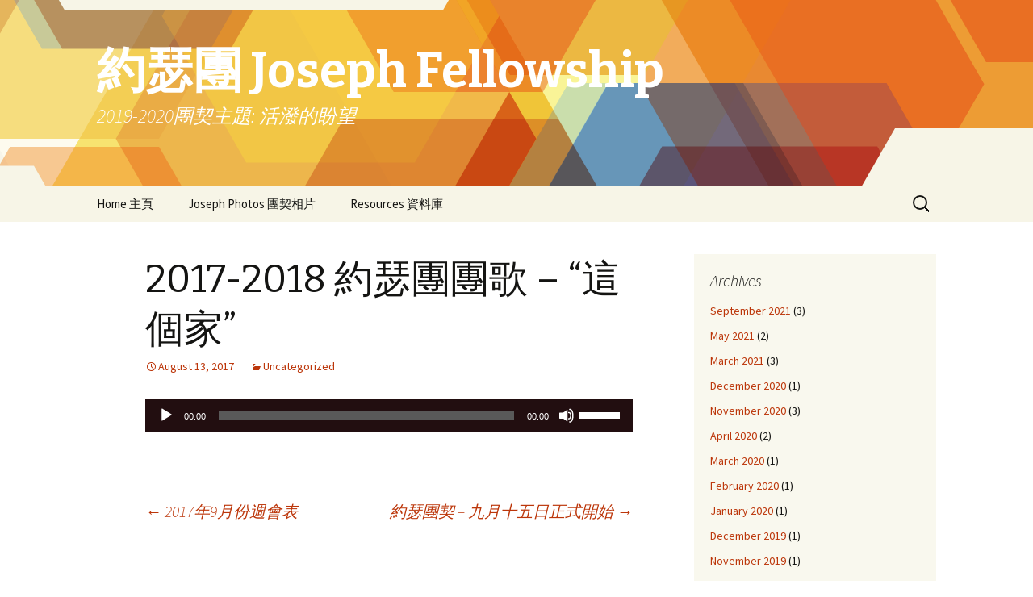

--- FILE ---
content_type: text/html; charset=UTF-8
request_url: https://joseph.rcac.ca/2017-2018-%E7%B4%84%E7%91%9F%E5%9C%98%E5%9C%98%E6%AD%8C
body_size: 6731
content:
<!DOCTYPE html>
<!--[if IE 7]>
<html class="ie ie7" lang="en-US">
<![endif]-->
<!--[if IE 8]>
<html class="ie ie8" lang="en-US">
<![endif]-->
<!--[if !(IE 7) & !(IE 8)]><!-->
<html lang="en-US">
<!--<![endif]-->
<head>
	<meta charset="UTF-8">
	<meta name="viewport" content="width=device-width">
	<title>2017-2018 約瑟團團歌 &#8211; &#8220;這個家&#8221; | 約瑟團 Joseph Fellowship </title>
	<link rel="profile" href="http://gmpg.org/xfn/11">
	<link rel="pingback" href="https://joseph.rcac.ca/xmlrpc.php">
	<!--[if lt IE 9]>
	<script src="https://joseph.rcac.ca/wp-content/themes/twentythirteen/js/html5.js"></script>
	<![endif]-->
	<link rel='dns-prefetch' href='//fonts.googleapis.com' />
<link rel='dns-prefetch' href='//s.w.org' />
<link href='https://fonts.gstatic.com' crossorigin rel='preconnect' />
<link rel="alternate" type="application/rss+xml" title="約瑟團 Joseph Fellowship  &raquo; Feed" href="https://joseph.rcac.ca/feed" />
<link rel="alternate" type="application/rss+xml" title="約瑟團 Joseph Fellowship  &raquo; Comments Feed" href="https://joseph.rcac.ca/comments/feed" />
		<script type="text/javascript">
			window._wpemojiSettings = {"baseUrl":"https:\/\/s.w.org\/images\/core\/emoji\/11\/72x72\/","ext":".png","svgUrl":"https:\/\/s.w.org\/images\/core\/emoji\/11\/svg\/","svgExt":".svg","source":{"concatemoji":"https:\/\/joseph.rcac.ca\/wp-includes\/js\/wp-emoji-release.min.js?ver=4.9.28"}};
			!function(e,a,t){var n,r,o,i=a.createElement("canvas"),p=i.getContext&&i.getContext("2d");function s(e,t){var a=String.fromCharCode;p.clearRect(0,0,i.width,i.height),p.fillText(a.apply(this,e),0,0);e=i.toDataURL();return p.clearRect(0,0,i.width,i.height),p.fillText(a.apply(this,t),0,0),e===i.toDataURL()}function c(e){var t=a.createElement("script");t.src=e,t.defer=t.type="text/javascript",a.getElementsByTagName("head")[0].appendChild(t)}for(o=Array("flag","emoji"),t.supports={everything:!0,everythingExceptFlag:!0},r=0;r<o.length;r++)t.supports[o[r]]=function(e){if(!p||!p.fillText)return!1;switch(p.textBaseline="top",p.font="600 32px Arial",e){case"flag":return s([55356,56826,55356,56819],[55356,56826,8203,55356,56819])?!1:!s([55356,57332,56128,56423,56128,56418,56128,56421,56128,56430,56128,56423,56128,56447],[55356,57332,8203,56128,56423,8203,56128,56418,8203,56128,56421,8203,56128,56430,8203,56128,56423,8203,56128,56447]);case"emoji":return!s([55358,56760,9792,65039],[55358,56760,8203,9792,65039])}return!1}(o[r]),t.supports.everything=t.supports.everything&&t.supports[o[r]],"flag"!==o[r]&&(t.supports.everythingExceptFlag=t.supports.everythingExceptFlag&&t.supports[o[r]]);t.supports.everythingExceptFlag=t.supports.everythingExceptFlag&&!t.supports.flag,t.DOMReady=!1,t.readyCallback=function(){t.DOMReady=!0},t.supports.everything||(n=function(){t.readyCallback()},a.addEventListener?(a.addEventListener("DOMContentLoaded",n,!1),e.addEventListener("load",n,!1)):(e.attachEvent("onload",n),a.attachEvent("onreadystatechange",function(){"complete"===a.readyState&&t.readyCallback()})),(n=t.source||{}).concatemoji?c(n.concatemoji):n.wpemoji&&n.twemoji&&(c(n.twemoji),c(n.wpemoji)))}(window,document,window._wpemojiSettings);
		</script>
		<style type="text/css">
img.wp-smiley,
img.emoji {
	display: inline !important;
	border: none !important;
	box-shadow: none !important;
	height: 1em !important;
	width: 1em !important;
	margin: 0 .07em !important;
	vertical-align: -0.1em !important;
	background: none !important;
	padding: 0 !important;
}
</style>
<link rel='stylesheet' id='contact-form-7-css'  href='https://joseph.rcac.ca/wp-content/plugins/contact-form-7/includes/css/styles.css?ver=4.3.1' type='text/css' media='all' />
<link rel='stylesheet' id='twentythirteen-fonts-css'  href='https://fonts.googleapis.com/css?family=Source+Sans+Pro%3A300%2C400%2C700%2C300italic%2C400italic%2C700italic%7CBitter%3A400%2C700&#038;subset=latin%2Clatin-ext' type='text/css' media='all' />
<link rel='stylesheet' id='genericons-css'  href='https://joseph.rcac.ca/wp-content/themes/twentythirteen/genericons/genericons.css?ver=3.03' type='text/css' media='all' />
<link rel='stylesheet' id='twentythirteen-style-css'  href='https://joseph.rcac.ca/wp-content/themes/twentythirteen/style.css?ver=2013-07-18' type='text/css' media='all' />
<!--[if lt IE 9]>
<link rel='stylesheet' id='twentythirteen-ie-css'  href='https://joseph.rcac.ca/wp-content/themes/twentythirteen/css/ie.css?ver=2013-07-18' type='text/css' media='all' />
<![endif]-->
<script type='text/javascript' src='https://joseph.rcac.ca/wp-includes/js/jquery/jquery.js?ver=1.12.4'></script>
<script type='text/javascript' src='https://joseph.rcac.ca/wp-includes/js/jquery/jquery-migrate.min.js?ver=1.4.1'></script>
<link rel='https://api.w.org/' href='https://joseph.rcac.ca/wp-json/' />
<link rel="EditURI" type="application/rsd+xml" title="RSD" href="https://joseph.rcac.ca/xmlrpc.php?rsd" />
<link rel="wlwmanifest" type="application/wlwmanifest+xml" href="https://joseph.rcac.ca/wp-includes/wlwmanifest.xml" /> 
<link rel='prev' title='2017年9月份週會表' href='https://joseph.rcac.ca/2017%e5%b9%b49%e6%9c%88%e4%bb%bd%e9%80%b1%e6%9c%83%e8%a1%a8' />
<link rel='next' title='約瑟團契 &#8211; 九月十五日正式開始' href='https://joseph.rcac.ca/%e7%b4%84%e7%91%9f%e5%9c%98%e5%a5%91-%e4%b9%9d%e6%9c%88%e5%8d%81%e4%ba%94%e6%97%a5%e6%ad%a3%e5%bc%8f%e9%96%8b%e5%a7%8b' />
<meta name="generator" content="WordPress 4.9.28" />
<link rel="canonical" href="https://joseph.rcac.ca/2017-2018-%e7%b4%84%e7%91%9f%e5%9c%98%e5%9c%98%e6%ad%8c" />
<link rel='shortlink' href='https://joseph.rcac.ca/?p=258' />
<link rel="alternate" type="application/json+oembed" href="https://joseph.rcac.ca/wp-json/oembed/1.0/embed?url=https%3A%2F%2Fjoseph.rcac.ca%2F2017-2018-%25e7%25b4%2584%25e7%2591%259f%25e5%259c%2598%25e5%259c%2598%25e6%25ad%258c" />
<link rel="alternate" type="text/xml+oembed" href="https://joseph.rcac.ca/wp-json/oembed/1.0/embed?url=https%3A%2F%2Fjoseph.rcac.ca%2F2017-2018-%25e7%25b4%2584%25e7%2591%259f%25e5%259c%2598%25e5%259c%2598%25e6%25ad%258c&#038;format=xml" />
	<style type="text/css" id="twentythirteen-header-css">
		.site-header {
		background: url(https://joseph.rcac.ca/wp-content/themes/twentythirteen/images/headers/star.png) no-repeat scroll top;
		background-size: 1600px auto;
	}
	@media (max-width: 767px) {
		.site-header {
			background-size: 768px auto;
		}
	}
	@media (max-width: 359px) {
		.site-header {
			background-size: 360px auto;
		}
	}
			.site-title,
		.site-description {
			color: #ffffff;
		}
		</style>
	</head>

<body class="post-template-default single single-post postid-258 single-format-standard single-author sidebar">
	<div id="page" class="hfeed site">
		<header id="masthead" class="site-header" role="banner">
			<a class="home-link" href="https://joseph.rcac.ca/" title="約瑟團 Joseph Fellowship " rel="home">
				<h1 class="site-title">約瑟團 Joseph Fellowship </h1>
				<h2 class="site-description">2019-2020團契主題: 活潑的盼望</h2>
			</a>

			<div id="navbar" class="navbar">
				<nav id="site-navigation" class="navigation main-navigation" role="navigation">
					<button class="menu-toggle">Menu</button>
					<a class="screen-reader-text skip-link" href="#content" title="Skip to content">Skip to content</a>
					<div class="menu-menu-1-container"><ul id="primary-menu" class="nav-menu"><li id="menu-item-70" class="menu-item menu-item-type-custom menu-item-object-custom menu-item-home menu-item-70"><a href="http://joseph.rcac.ca/">Home   主頁</a></li>
<li id="menu-item-71" class="menu-item menu-item-type-post_type menu-item-object-page menu-item-71"><a href="https://joseph.rcac.ca/joseph-photo">Joseph Photos 團契相片</a></li>
<li id="menu-item-163" class="menu-item menu-item-type-post_type menu-item-object-page menu-item-163"><a href="https://joseph.rcac.ca/resources-download">Resources 資料庫</a></li>
</ul></div>					<form role="search" method="get" class="search-form" action="https://joseph.rcac.ca/">
				<label>
					<span class="screen-reader-text">Search for:</span>
					<input type="search" class="search-field" placeholder="Search &hellip;" value="" name="s" />
				</label>
				<input type="submit" class="search-submit" value="Search" />
			</form>				</nav><!-- #site-navigation -->
			</div><!-- #navbar -->
		</header><!-- #masthead -->

		<div id="main" class="site-main">

	<div id="primary" class="content-area">
		<div id="content" class="site-content" role="main">

						
				
<article id="post-258" class="post-258 post type-post status-publish format-standard hentry category-uncategorized">
	<header class="entry-header">
		
				<h1 class="entry-title">2017-2018 約瑟團團歌 &#8211; &#8220;這個家&#8221;</h1>
		
		<div class="entry-meta">
			<span class="date"><a href="https://joseph.rcac.ca/2017-2018-%e7%b4%84%e7%91%9f%e5%9c%98%e5%9c%98%e6%ad%8c" title="Permalink to 2017-2018 約瑟團團歌 &#8211; &#8220;這個家&#8221;" rel="bookmark"><time class="entry-date" datetime="2017-08-13T04:42:16+00:00">August 13, 2017</time></a></span><span class="categories-links"><a href="https://joseph.rcac.ca/category/uncategorized" rel="category tag">Uncategorized</a></span><span class="author vcard"><a class="url fn n" href="https://joseph.rcac.ca/author/adminjf" title="View all posts by adminjf" rel="author">adminjf</a></span>					</div><!-- .entry-meta -->
	</header><!-- .entry-header -->

		<div class="entry-content">
		<!--[if lt IE 9]><script>document.createElement('audio');</script><![endif]-->
<audio class="wp-audio-shortcode" id="audio-258-1" preload="none" style="width: 100%;" controls="controls"><source type="audio/mpeg" src="http://joseph.rcac.ca/wp-content/uploads/2017/08/這個家.mp3?_=1" /><a href="http://joseph.rcac.ca/wp-content/uploads/2017/08/這個家.mp3">http://joseph.rcac.ca/wp-content/uploads/2017/08/這個家.mp3</a></audio>
	</div><!-- .entry-content -->
	
	<footer class="entry-meta">
		
			</footer><!-- .entry-meta -->
</article><!-- #post -->
						<nav class="navigation post-navigation" role="navigation">
		<h1 class="screen-reader-text">Post navigation</h1>
		<div class="nav-links">

			<a href="https://joseph.rcac.ca/2017%e5%b9%b49%e6%9c%88%e4%bb%bd%e9%80%b1%e6%9c%83%e8%a1%a8" rel="prev"><span class="meta-nav">&larr;</span> 2017年9月份週會表</a>			<a href="https://joseph.rcac.ca/%e7%b4%84%e7%91%9f%e5%9c%98%e5%a5%91-%e4%b9%9d%e6%9c%88%e5%8d%81%e4%ba%94%e6%97%a5%e6%ad%a3%e5%bc%8f%e9%96%8b%e5%a7%8b" rel="next">約瑟團契 &#8211; 九月十五日正式開始 <span class="meta-nav">&rarr;</span></a>
		</div><!-- .nav-links -->
	</nav><!-- .navigation -->
					
			
		</div><!-- #content -->
	</div><!-- #primary -->

	<div id="tertiary" class="sidebar-container" role="complementary">
		<div class="sidebar-inner">
			<div class="widget-area">
				<aside id="archives-4" class="widget widget_archive"><h3 class="widget-title">Archives</h3>		<ul>
			<li><a href='https://joseph.rcac.ca/2021/09'>September 2021</a>&nbsp;(3)</li>
	<li><a href='https://joseph.rcac.ca/2021/05'>May 2021</a>&nbsp;(2)</li>
	<li><a href='https://joseph.rcac.ca/2021/03'>March 2021</a>&nbsp;(3)</li>
	<li><a href='https://joseph.rcac.ca/2020/12'>December 2020</a>&nbsp;(1)</li>
	<li><a href='https://joseph.rcac.ca/2020/11'>November 2020</a>&nbsp;(3)</li>
	<li><a href='https://joseph.rcac.ca/2020/04'>April 2020</a>&nbsp;(2)</li>
	<li><a href='https://joseph.rcac.ca/2020/03'>March 2020</a>&nbsp;(1)</li>
	<li><a href='https://joseph.rcac.ca/2020/02'>February 2020</a>&nbsp;(1)</li>
	<li><a href='https://joseph.rcac.ca/2020/01'>January 2020</a>&nbsp;(1)</li>
	<li><a href='https://joseph.rcac.ca/2019/12'>December 2019</a>&nbsp;(1)</li>
	<li><a href='https://joseph.rcac.ca/2019/11'>November 2019</a>&nbsp;(1)</li>
	<li><a href='https://joseph.rcac.ca/2019/09'>September 2019</a>&nbsp;(2)</li>
	<li><a href='https://joseph.rcac.ca/2019/04'>April 2019</a>&nbsp;(3)</li>
	<li><a href='https://joseph.rcac.ca/2019/01'>January 2019</a>&nbsp;(1)</li>
	<li><a href='https://joseph.rcac.ca/2018/11'>November 2018</a>&nbsp;(2)</li>
	<li><a href='https://joseph.rcac.ca/2018/10'>October 2018</a>&nbsp;(1)</li>
	<li><a href='https://joseph.rcac.ca/2018/09'>September 2018</a>&nbsp;(3)</li>
	<li><a href='https://joseph.rcac.ca/2018/04'>April 2018</a>&nbsp;(2)</li>
	<li><a href='https://joseph.rcac.ca/2018/03'>March 2018</a>&nbsp;(1)</li>
	<li><a href='https://joseph.rcac.ca/2018/02'>February 2018</a>&nbsp;(1)</li>
	<li><a href='https://joseph.rcac.ca/2018/01'>January 2018</a>&nbsp;(2)</li>
	<li><a href='https://joseph.rcac.ca/2017/11'>November 2017</a>&nbsp;(1)</li>
	<li><a href='https://joseph.rcac.ca/2017/10'>October 2017</a>&nbsp;(1)</li>
	<li><a href='https://joseph.rcac.ca/2017/09'>September 2017</a>&nbsp;(2)</li>
	<li><a href='https://joseph.rcac.ca/2017/08'>August 2017</a>&nbsp;(2)</li>
	<li><a href='https://joseph.rcac.ca/2017/05'>May 2017</a>&nbsp;(1)</li>
	<li><a href='https://joseph.rcac.ca/2017/04'>April 2017</a>&nbsp;(2)</li>
	<li><a href='https://joseph.rcac.ca/2017/01'>January 2017</a>&nbsp;(1)</li>
	<li><a href='https://joseph.rcac.ca/2016/11'>November 2016</a>&nbsp;(1)</li>
	<li><a href='https://joseph.rcac.ca/2016/10'>October 2016</a>&nbsp;(1)</li>
	<li><a href='https://joseph.rcac.ca/2016/09'>September 2016</a>&nbsp;(1)</li>
	<li><a href='https://joseph.rcac.ca/2016/08'>August 2016</a>&nbsp;(1)</li>
	<li><a href='https://joseph.rcac.ca/2016/05'>May 2016</a>&nbsp;(3)</li>
	<li><a href='https://joseph.rcac.ca/2016/04'>April 2016</a>&nbsp;(1)</li>
	<li><a href='https://joseph.rcac.ca/2016/03'>March 2016</a>&nbsp;(1)</li>
	<li><a href='https://joseph.rcac.ca/2016/02'>February 2016</a>&nbsp;(2)</li>
	<li><a href='https://joseph.rcac.ca/2016/01'>January 2016</a>&nbsp;(2)</li>
	<li><a href='https://joseph.rcac.ca/2015/12'>December 2015</a>&nbsp;(1)</li>
	<li><a href='https://joseph.rcac.ca/2015/11'>November 2015</a>&nbsp;(1)</li>
		</ul>
		</aside><aside id="categories-4" class="widget widget_categories"><h3 class="widget-title">Categories</h3>		<ul>
	<li class="cat-item cat-item-2"><a href="https://joseph.rcac.ca/category/schedule" >Schedule</a> (24)
</li>
	<li class="cat-item cat-item-1"><a href="https://joseph.rcac.ca/category/uncategorized" >Uncategorized</a> (36)
</li>
	<li class="cat-item cat-item-3"><a href="https://joseph.rcac.ca/category/%e5%9c%98%e8%a8%93" >團訓</a> (1)
</li>
	<li class="cat-item cat-item-10"><a href="https://joseph.rcac.ca/category/%e8%bf%8e%e6%96%b0%e6%9c%83" >迎新會</a> (1)
</li>
		</ul>
</aside><aside id="calendar-3" class="widget widget_calendar"><div id="calendar_wrap" class="calendar_wrap"><table id="wp-calendar">
	<caption>January 2026</caption>
	<thead>
	<tr>
		<th scope="col" title="Monday">M</th>
		<th scope="col" title="Tuesday">T</th>
		<th scope="col" title="Wednesday">W</th>
		<th scope="col" title="Thursday">T</th>
		<th scope="col" title="Friday">F</th>
		<th scope="col" title="Saturday">S</th>
		<th scope="col" title="Sunday">S</th>
	</tr>
	</thead>

	<tfoot>
	<tr>
		<td colspan="3" id="prev"><a href="https://joseph.rcac.ca/2021/09">&laquo; Sep</a></td>
		<td class="pad">&nbsp;</td>
		<td colspan="3" id="next" class="pad">&nbsp;</td>
	</tr>
	</tfoot>

	<tbody>
	<tr>
		<td colspan="3" class="pad">&nbsp;</td><td>1</td><td>2</td><td id="today">3</td><td>4</td>
	</tr>
	<tr>
		<td>5</td><td>6</td><td>7</td><td>8</td><td>9</td><td>10</td><td>11</td>
	</tr>
	<tr>
		<td>12</td><td>13</td><td>14</td><td>15</td><td>16</td><td>17</td><td>18</td>
	</tr>
	<tr>
		<td>19</td><td>20</td><td>21</td><td>22</td><td>23</td><td>24</td><td>25</td>
	</tr>
	<tr>
		<td>26</td><td>27</td><td>28</td><td>29</td><td>30</td><td>31</td>
		<td class="pad" colspan="1">&nbsp;</td>
	</tr>
	</tbody>
	</table></div></aside><aside id="search-2" class="widget widget_search"><form role="search" method="get" class="search-form" action="https://joseph.rcac.ca/">
				<label>
					<span class="screen-reader-text">Search for:</span>
					<input type="search" class="search-field" placeholder="Search &hellip;" value="" name="s" />
				</label>
				<input type="submit" class="search-submit" value="Search" />
			</form></aside>			</div><!-- .widget-area -->
		</div><!-- .sidebar-inner -->
	</div><!-- #tertiary -->

		</div><!-- #main -->
		<footer id="colophon" class="site-footer" role="contentinfo">
			
			<div class="site-info">
												<a href="https://wordpress.org/" class="imprint">
					Proudly powered by WordPress				</a>
			</div><!-- .site-info -->
		</footer><!-- #colophon -->
	</div><!-- #page -->

	<link rel='stylesheet' id='mediaelement-css'  href='https://joseph.rcac.ca/wp-includes/js/mediaelement/mediaelementplayer-legacy.min.css?ver=4.2.6-78496d1' type='text/css' media='all' />
<link rel='stylesheet' id='wp-mediaelement-css'  href='https://joseph.rcac.ca/wp-includes/js/mediaelement/wp-mediaelement.min.css?ver=4.9.28' type='text/css' media='all' />
<script type='text/javascript' src='https://joseph.rcac.ca/wp-content/plugins/contact-form-7/includes/js/jquery.form.min.js?ver=3.51.0-2014.06.20'></script>
<script type='text/javascript'>
/* <![CDATA[ */
var _wpcf7 = {"loaderUrl":"https:\/\/joseph.rcac.ca\/wp-content\/plugins\/contact-form-7\/images\/ajax-loader.gif","recaptchaEmpty":"Please verify that you are not a robot.","sending":"Sending ..."};
/* ]]> */
</script>
<script type='text/javascript' src='https://joseph.rcac.ca/wp-content/plugins/contact-form-7/includes/js/scripts.js?ver=4.3.1'></script>
<script type='text/javascript' src='https://joseph.rcac.ca/wp-content/themes/twentythirteen/js/functions.js?ver=20160717'></script>
<script type='text/javascript' src='https://joseph.rcac.ca/wp-includes/js/wp-embed.min.js?ver=4.9.28'></script>
<script type='text/javascript'>
var mejsL10n = {"language":"en","strings":{"mejs.install-flash":"You are using a browser that does not have Flash player enabled or installed. Please turn on your Flash player plugin or download the latest version from https:\/\/get.adobe.com\/flashplayer\/","mejs.fullscreen-off":"Turn off Fullscreen","mejs.fullscreen-on":"Go Fullscreen","mejs.download-video":"Download Video","mejs.fullscreen":"Fullscreen","mejs.time-jump-forward":["Jump forward 1 second","Jump forward %1 seconds"],"mejs.loop":"Toggle Loop","mejs.play":"Play","mejs.pause":"Pause","mejs.close":"Close","mejs.time-slider":"Time Slider","mejs.time-help-text":"Use Left\/Right Arrow keys to advance one second, Up\/Down arrows to advance ten seconds.","mejs.time-skip-back":["Skip back 1 second","Skip back %1 seconds"],"mejs.captions-subtitles":"Captions\/Subtitles","mejs.captions-chapters":"Chapters","mejs.none":"None","mejs.mute-toggle":"Mute Toggle","mejs.volume-help-text":"Use Up\/Down Arrow keys to increase or decrease volume.","mejs.unmute":"Unmute","mejs.mute":"Mute","mejs.volume-slider":"Volume Slider","mejs.video-player":"Video Player","mejs.audio-player":"Audio Player","mejs.ad-skip":"Skip ad","mejs.ad-skip-info":["Skip in 1 second","Skip in %1 seconds"],"mejs.source-chooser":"Source Chooser","mejs.stop":"Stop","mejs.speed-rate":"Speed Rate","mejs.live-broadcast":"Live Broadcast","mejs.afrikaans":"Afrikaans","mejs.albanian":"Albanian","mejs.arabic":"Arabic","mejs.belarusian":"Belarusian","mejs.bulgarian":"Bulgarian","mejs.catalan":"Catalan","mejs.chinese":"Chinese","mejs.chinese-simplified":"Chinese (Simplified)","mejs.chinese-traditional":"Chinese (Traditional)","mejs.croatian":"Croatian","mejs.czech":"Czech","mejs.danish":"Danish","mejs.dutch":"Dutch","mejs.english":"English","mejs.estonian":"Estonian","mejs.filipino":"Filipino","mejs.finnish":"Finnish","mejs.french":"French","mejs.galician":"Galician","mejs.german":"German","mejs.greek":"Greek","mejs.haitian-creole":"Haitian Creole","mejs.hebrew":"Hebrew","mejs.hindi":"Hindi","mejs.hungarian":"Hungarian","mejs.icelandic":"Icelandic","mejs.indonesian":"Indonesian","mejs.irish":"Irish","mejs.italian":"Italian","mejs.japanese":"Japanese","mejs.korean":"Korean","mejs.latvian":"Latvian","mejs.lithuanian":"Lithuanian","mejs.macedonian":"Macedonian","mejs.malay":"Malay","mejs.maltese":"Maltese","mejs.norwegian":"Norwegian","mejs.persian":"Persian","mejs.polish":"Polish","mejs.portuguese":"Portuguese","mejs.romanian":"Romanian","mejs.russian":"Russian","mejs.serbian":"Serbian","mejs.slovak":"Slovak","mejs.slovenian":"Slovenian","mejs.spanish":"Spanish","mejs.swahili":"Swahili","mejs.swedish":"Swedish","mejs.tagalog":"Tagalog","mejs.thai":"Thai","mejs.turkish":"Turkish","mejs.ukrainian":"Ukrainian","mejs.vietnamese":"Vietnamese","mejs.welsh":"Welsh","mejs.yiddish":"Yiddish"}};
</script>
<script type='text/javascript' src='https://joseph.rcac.ca/wp-includes/js/mediaelement/mediaelement-and-player.min.js?ver=4.2.6-78496d1'></script>
<script type='text/javascript' src='https://joseph.rcac.ca/wp-includes/js/mediaelement/mediaelement-migrate.min.js?ver=4.9.28'></script>
<script type='text/javascript'>
/* <![CDATA[ */
var _wpmejsSettings = {"pluginPath":"\/wp-includes\/js\/mediaelement\/","classPrefix":"mejs-","stretching":"responsive"};
/* ]]> */
</script>
<script type='text/javascript' src='https://joseph.rcac.ca/wp-includes/js/mediaelement/wp-mediaelement.min.js?ver=4.9.28'></script>
</body>
</html>
